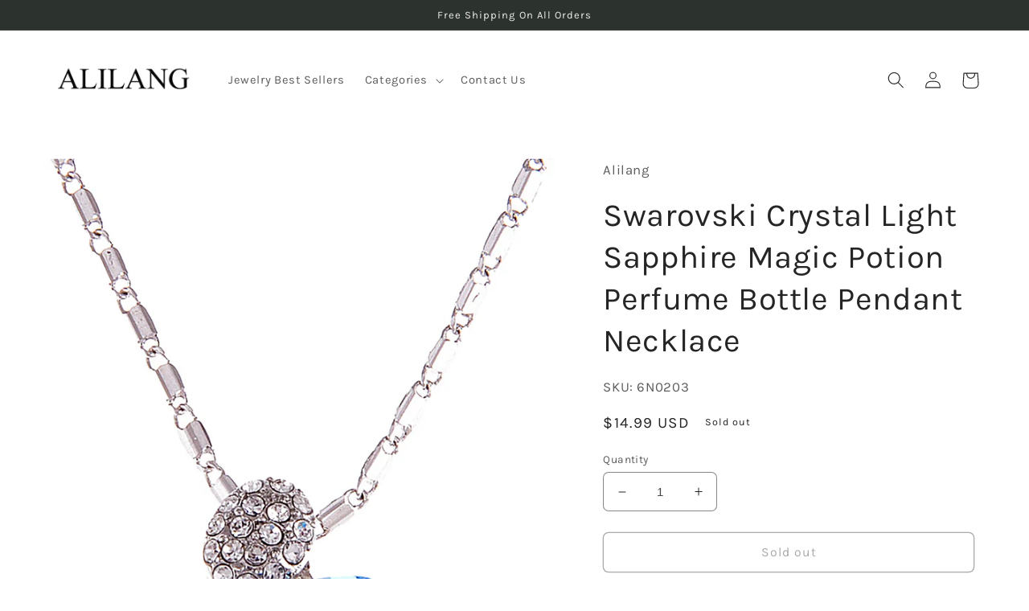

--- FILE ---
content_type: text/javascript; charset=utf-8
request_url: https://alilang.com/products/6n0203.js
body_size: 645
content:
{"id":4329554018382,"title":"Swarovski Crystal Light Sapphire Magic Potion Perfume Bottle Pendant Necklace","handle":"6n0203","description":"\u003cul\u003e\n\u003cli\u003eADORABLE DESIGN - Elegant perfume bottle necklace that contains a stunning blue rhinestone as the bottle and a silver lid embedded with shiny crystal rhinestones.\u003c\/li\u003e\n\u003cli\u003e SPECIAL OCCASIONS - This stunning necklace would be the perfect item to wear to any special occasion as it is so elegant. Wear to a date, wedding, graduation and so much more. It adds a unique touch of glamour to any outfit.\u003c\/li\u003e\n\u003cli\u003e BEAUTIFULLY PACKAGED - Most of our jewelry arrives in a complimentary Alilang gift box, while bigger pieces are packed in neat organza bags. It makes a GREAT GIFT for anyone who loves rhinestone pins and brooches or fashion accessories.\u003c\/li\u003e\n\u003c\/ul\u003e","published_at":"2019-10-30T01:03:10-07:00","created_at":"2019-10-30T01:03:18-07:00","vendor":"Alilang","type":"NECKLACES \u0026 PENDANTS","tags":["Sales"],"price":1499,"price_min":1499,"price_max":1499,"available":false,"price_varies":false,"compare_at_price":1499,"compare_at_price_min":1499,"compare_at_price_max":1499,"compare_at_price_varies":false,"variants":[{"id":31075665412174,"title":"Default Title","option1":"Default Title","option2":null,"option3":null,"sku":"6N0203","requires_shipping":true,"taxable":true,"featured_image":{"id":13351968178254,"product_id":4329554018382,"position":1,"created_at":"2019-10-30T01:03:18-07:00","updated_at":"2019-10-30T01:03:18-07:00","alt":null,"width":1050,"height":1400,"src":"https:\/\/cdn.shopify.com\/s\/files\/1\/0275\/8180\/8718\/products\/6N0203.jpg?v=1572422598","variant_ids":[31075665412174]},"available":false,"name":"Swarovski Crystal Light Sapphire Magic Potion Perfume Bottle Pendant Necklace","public_title":null,"options":["Default Title"],"price":1499,"weight":50,"compare_at_price":1499,"inventory_management":"shopify","barcode":null,"featured_media":{"alt":null,"id":5523382501454,"position":1,"preview_image":{"aspect_ratio":0.75,"height":1400,"width":1050,"src":"https:\/\/cdn.shopify.com\/s\/files\/1\/0275\/8180\/8718\/products\/6N0203.jpg?v=1572422598"}},"requires_selling_plan":false,"selling_plan_allocations":[]}],"images":["\/\/cdn.shopify.com\/s\/files\/1\/0275\/8180\/8718\/products\/6N0203.jpg?v=1572422598","\/\/cdn.shopify.com\/s\/files\/1\/0275\/8180\/8718\/products\/6N0203-1.jpg?v=1572422598","\/\/cdn.shopify.com\/s\/files\/1\/0275\/8180\/8718\/products\/6N0203-2.jpg?v=1572422599","\/\/cdn.shopify.com\/s\/files\/1\/0275\/8180\/8718\/products\/6N0203-3.jpg?v=1572422599","\/\/cdn.shopify.com\/s\/files\/1\/0275\/8180\/8718\/products\/6N0203-4.jpg?v=1572422599"],"featured_image":"\/\/cdn.shopify.com\/s\/files\/1\/0275\/8180\/8718\/products\/6N0203.jpg?v=1572422598","options":[{"name":"Title","position":1,"values":["Default Title"]}],"url":"\/products\/6n0203","media":[{"alt":null,"id":5523382501454,"position":1,"preview_image":{"aspect_ratio":0.75,"height":1400,"width":1050,"src":"https:\/\/cdn.shopify.com\/s\/files\/1\/0275\/8180\/8718\/products\/6N0203.jpg?v=1572422598"},"aspect_ratio":0.75,"height":1400,"media_type":"image","src":"https:\/\/cdn.shopify.com\/s\/files\/1\/0275\/8180\/8718\/products\/6N0203.jpg?v=1572422598","width":1050},{"alt":null,"id":5523382534222,"position":2,"preview_image":{"aspect_ratio":1.333,"height":1050,"width":1400,"src":"https:\/\/cdn.shopify.com\/s\/files\/1\/0275\/8180\/8718\/products\/6N0203-1.jpg?v=1572422598"},"aspect_ratio":1.333,"height":1050,"media_type":"image","src":"https:\/\/cdn.shopify.com\/s\/files\/1\/0275\/8180\/8718\/products\/6N0203-1.jpg?v=1572422598","width":1400},{"alt":null,"id":5523382566990,"position":3,"preview_image":{"aspect_ratio":1.333,"height":1050,"width":1400,"src":"https:\/\/cdn.shopify.com\/s\/files\/1\/0275\/8180\/8718\/products\/6N0203-2.jpg?v=1572422599"},"aspect_ratio":1.333,"height":1050,"media_type":"image","src":"https:\/\/cdn.shopify.com\/s\/files\/1\/0275\/8180\/8718\/products\/6N0203-2.jpg?v=1572422599","width":1400},{"alt":null,"id":5523382599758,"position":4,"preview_image":{"aspect_ratio":1.333,"height":1050,"width":1400,"src":"https:\/\/cdn.shopify.com\/s\/files\/1\/0275\/8180\/8718\/products\/6N0203-3.jpg?v=1572422599"},"aspect_ratio":1.333,"height":1050,"media_type":"image","src":"https:\/\/cdn.shopify.com\/s\/files\/1\/0275\/8180\/8718\/products\/6N0203-3.jpg?v=1572422599","width":1400},{"alt":null,"id":5523382632526,"position":5,"preview_image":{"aspect_ratio":1.333,"height":1050,"width":1400,"src":"https:\/\/cdn.shopify.com\/s\/files\/1\/0275\/8180\/8718\/products\/6N0203-4.jpg?v=1572422599"},"aspect_ratio":1.333,"height":1050,"media_type":"image","src":"https:\/\/cdn.shopify.com\/s\/files\/1\/0275\/8180\/8718\/products\/6N0203-4.jpg?v=1572422599","width":1400}],"requires_selling_plan":false,"selling_plan_groups":[]}

--- FILE ---
content_type: text/javascript; charset=utf-8
request_url: https://alilang.com/products/6n0203.js
body_size: 1014
content:
{"id":4329554018382,"title":"Swarovski Crystal Light Sapphire Magic Potion Perfume Bottle Pendant Necklace","handle":"6n0203","description":"\u003cul\u003e\n\u003cli\u003eADORABLE DESIGN - Elegant perfume bottle necklace that contains a stunning blue rhinestone as the bottle and a silver lid embedded with shiny crystal rhinestones.\u003c\/li\u003e\n\u003cli\u003e SPECIAL OCCASIONS - This stunning necklace would be the perfect item to wear to any special occasion as it is so elegant. Wear to a date, wedding, graduation and so much more. It adds a unique touch of glamour to any outfit.\u003c\/li\u003e\n\u003cli\u003e BEAUTIFULLY PACKAGED - Most of our jewelry arrives in a complimentary Alilang gift box, while bigger pieces are packed in neat organza bags. It makes a GREAT GIFT for anyone who loves rhinestone pins and brooches or fashion accessories.\u003c\/li\u003e\n\u003c\/ul\u003e","published_at":"2019-10-30T01:03:10-07:00","created_at":"2019-10-30T01:03:18-07:00","vendor":"Alilang","type":"NECKLACES \u0026 PENDANTS","tags":["Sales"],"price":1499,"price_min":1499,"price_max":1499,"available":false,"price_varies":false,"compare_at_price":1499,"compare_at_price_min":1499,"compare_at_price_max":1499,"compare_at_price_varies":false,"variants":[{"id":31075665412174,"title":"Default Title","option1":"Default Title","option2":null,"option3":null,"sku":"6N0203","requires_shipping":true,"taxable":true,"featured_image":{"id":13351968178254,"product_id":4329554018382,"position":1,"created_at":"2019-10-30T01:03:18-07:00","updated_at":"2019-10-30T01:03:18-07:00","alt":null,"width":1050,"height":1400,"src":"https:\/\/cdn.shopify.com\/s\/files\/1\/0275\/8180\/8718\/products\/6N0203.jpg?v=1572422598","variant_ids":[31075665412174]},"available":false,"name":"Swarovski Crystal Light Sapphire Magic Potion Perfume Bottle Pendant Necklace","public_title":null,"options":["Default Title"],"price":1499,"weight":50,"compare_at_price":1499,"inventory_management":"shopify","barcode":null,"featured_media":{"alt":null,"id":5523382501454,"position":1,"preview_image":{"aspect_ratio":0.75,"height":1400,"width":1050,"src":"https:\/\/cdn.shopify.com\/s\/files\/1\/0275\/8180\/8718\/products\/6N0203.jpg?v=1572422598"}},"requires_selling_plan":false,"selling_plan_allocations":[]}],"images":["\/\/cdn.shopify.com\/s\/files\/1\/0275\/8180\/8718\/products\/6N0203.jpg?v=1572422598","\/\/cdn.shopify.com\/s\/files\/1\/0275\/8180\/8718\/products\/6N0203-1.jpg?v=1572422598","\/\/cdn.shopify.com\/s\/files\/1\/0275\/8180\/8718\/products\/6N0203-2.jpg?v=1572422599","\/\/cdn.shopify.com\/s\/files\/1\/0275\/8180\/8718\/products\/6N0203-3.jpg?v=1572422599","\/\/cdn.shopify.com\/s\/files\/1\/0275\/8180\/8718\/products\/6N0203-4.jpg?v=1572422599"],"featured_image":"\/\/cdn.shopify.com\/s\/files\/1\/0275\/8180\/8718\/products\/6N0203.jpg?v=1572422598","options":[{"name":"Title","position":1,"values":["Default Title"]}],"url":"\/products\/6n0203","media":[{"alt":null,"id":5523382501454,"position":1,"preview_image":{"aspect_ratio":0.75,"height":1400,"width":1050,"src":"https:\/\/cdn.shopify.com\/s\/files\/1\/0275\/8180\/8718\/products\/6N0203.jpg?v=1572422598"},"aspect_ratio":0.75,"height":1400,"media_type":"image","src":"https:\/\/cdn.shopify.com\/s\/files\/1\/0275\/8180\/8718\/products\/6N0203.jpg?v=1572422598","width":1050},{"alt":null,"id":5523382534222,"position":2,"preview_image":{"aspect_ratio":1.333,"height":1050,"width":1400,"src":"https:\/\/cdn.shopify.com\/s\/files\/1\/0275\/8180\/8718\/products\/6N0203-1.jpg?v=1572422598"},"aspect_ratio":1.333,"height":1050,"media_type":"image","src":"https:\/\/cdn.shopify.com\/s\/files\/1\/0275\/8180\/8718\/products\/6N0203-1.jpg?v=1572422598","width":1400},{"alt":null,"id":5523382566990,"position":3,"preview_image":{"aspect_ratio":1.333,"height":1050,"width":1400,"src":"https:\/\/cdn.shopify.com\/s\/files\/1\/0275\/8180\/8718\/products\/6N0203-2.jpg?v=1572422599"},"aspect_ratio":1.333,"height":1050,"media_type":"image","src":"https:\/\/cdn.shopify.com\/s\/files\/1\/0275\/8180\/8718\/products\/6N0203-2.jpg?v=1572422599","width":1400},{"alt":null,"id":5523382599758,"position":4,"preview_image":{"aspect_ratio":1.333,"height":1050,"width":1400,"src":"https:\/\/cdn.shopify.com\/s\/files\/1\/0275\/8180\/8718\/products\/6N0203-3.jpg?v=1572422599"},"aspect_ratio":1.333,"height":1050,"media_type":"image","src":"https:\/\/cdn.shopify.com\/s\/files\/1\/0275\/8180\/8718\/products\/6N0203-3.jpg?v=1572422599","width":1400},{"alt":null,"id":5523382632526,"position":5,"preview_image":{"aspect_ratio":1.333,"height":1050,"width":1400,"src":"https:\/\/cdn.shopify.com\/s\/files\/1\/0275\/8180\/8718\/products\/6N0203-4.jpg?v=1572422599"},"aspect_ratio":1.333,"height":1050,"media_type":"image","src":"https:\/\/cdn.shopify.com\/s\/files\/1\/0275\/8180\/8718\/products\/6N0203-4.jpg?v=1572422599","width":1400}],"requires_selling_plan":false,"selling_plan_groups":[]}